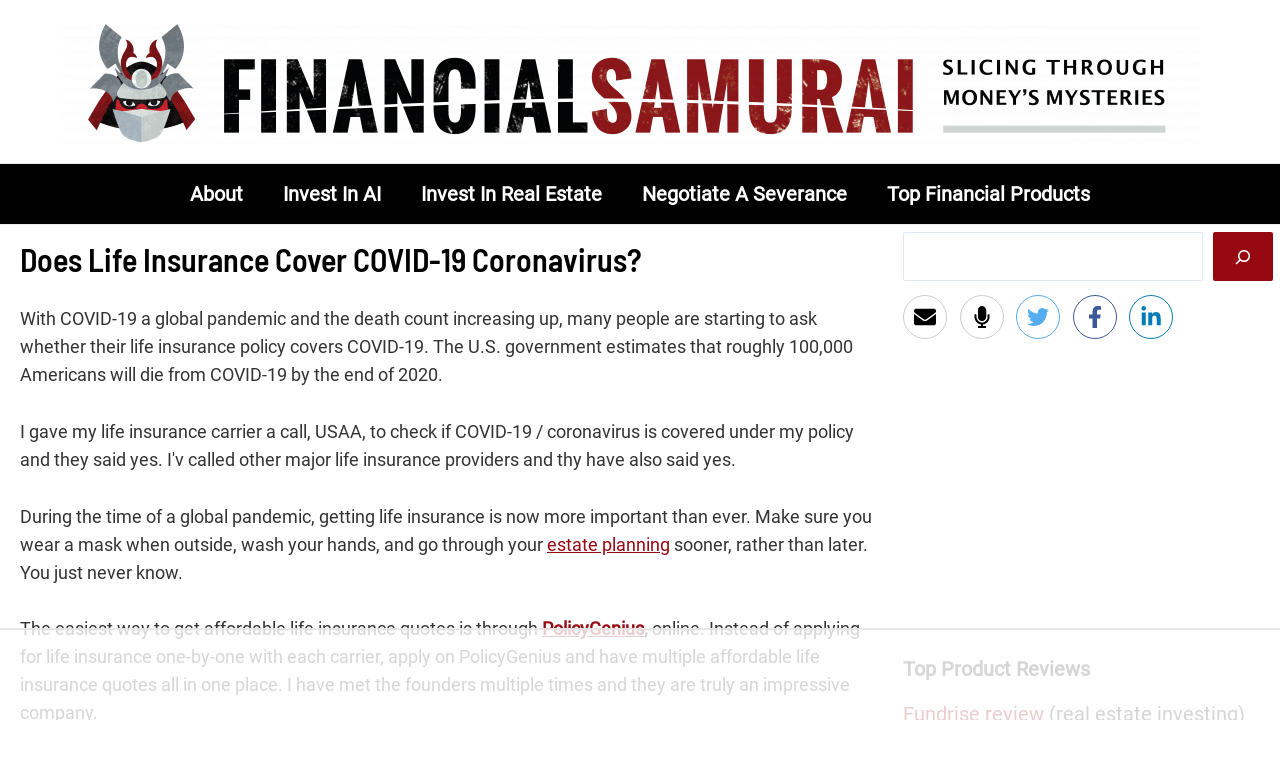

--- FILE ---
content_type: text/html
request_url: https://api.intentiq.com/profiles_engine/ProfilesEngineServlet?at=39&mi=10&dpi=936734067&pt=17&dpn=1&iiqidtype=2&iiqpcid=55fbc5c9-def6-4e2a-9065-cd3f3a00c1fb&iiqpciddate=1768940223960&pcid=57c2767d-6d1b-4125-a3b4-a133a29630a9&idtype=3&gdpr=0&japs=false&jaesc=0&jafc=0&jaensc=0&jsver=0.33&testGroup=A&source=pbjs&ABTestingConfigurationSource=group&abtg=A&vrref=https%3A%2F%2Fwww.financialsamurai.com
body_size: 54
content:
{"abPercentage":97,"adt":1,"ct":2,"isOptedOut":false,"data":{"eids":[]},"dbsaved":"false","ls":true,"cttl":86400000,"abTestUuid":"g_685e6d12-10b8-45a3-a388-fd3fc6daafed","tc":9,"sid":2112582050}

--- FILE ---
content_type: text/html; charset=utf-8
request_url: https://www.google.com/recaptcha/api2/aframe
body_size: 268
content:
<!DOCTYPE HTML><html><head><meta http-equiv="content-type" content="text/html; charset=UTF-8"></head><body><script nonce="cGlThRG0N5QUjVlqiRJVhA">/** Anti-fraud and anti-abuse applications only. See google.com/recaptcha */ try{var clients={'sodar':'https://pagead2.googlesyndication.com/pagead/sodar?'};window.addEventListener("message",function(a){try{if(a.source===window.parent){var b=JSON.parse(a.data);var c=clients[b['id']];if(c){var d=document.createElement('img');d.src=c+b['params']+'&rc='+(localStorage.getItem("rc::a")?sessionStorage.getItem("rc::b"):"");window.document.body.appendChild(d);sessionStorage.setItem("rc::e",parseInt(sessionStorage.getItem("rc::e")||0)+1);localStorage.setItem("rc::h",'1768940234571');}}}catch(b){}});window.parent.postMessage("_grecaptcha_ready", "*");}catch(b){}</script></body></html>

--- FILE ---
content_type: text/plain
request_url: https://rtb.openx.net/openrtbb/prebidjs
body_size: -230
content:
{"id":"d87e0114-35bb-4ed7-aeaf-bc8566b1d9d3","nbr":0}

--- FILE ---
content_type: text/plain
request_url: https://rtb.openx.net/openrtbb/prebidjs
body_size: -230
content:
{"id":"62791c4e-310a-4230-866e-4dcf8169b14c","nbr":0}

--- FILE ---
content_type: text/plain; charset=utf-8
request_url: https://ads.adthrive.com/http-api/cv2
body_size: 13161
content:
{"om":["00eoh6e0","00xbjwwl","0163513-1891/85264","04f5pusp","08189wfv","08298189wfv","08qi6o59","0a298vwq2wa","0a3ab2cf-0824-49b9-a078-548efbe76fa6","0av741zl","0bb78cxw","0c298picd1q","0cpicd1q","0d41d047-50f7-4226-b588-ef4422bd1427","0hly8ynw","0iyi1awv","0n2987jwr7m","0n7jwr7m","0o3ed5fh","0p298ycs8g7","0pycs8g7","0sm4lr19","0vuxlbys","0yr3r2xx","1","10011/855b136a687537d76857f15c0c86e70b","1011_302_56233468","1011_302_56233470","1011_302_56233474","1011_302_56233478","1011_302_56233481","1011_302_56233486","1011_302_56233491","1011_302_56233493","1011_302_56233497","1011_302_56233549","1011_302_56233555","1011_302_56233565","1011_302_56233570","1011_302_56233573","1011_302_56233576","1011_302_56233616","1011_302_56233618","1011_302_56233619","1011_302_56233626","1011_302_56233630","1011_302_56233674","1011_302_56273331","1011_302_56273337","1011_302_56527953","1011_302_56527959","1011_302_56528060","1011_302_56528063","1011_302_56528130","1011_302_56528142","1011_302_56590590","1011_302_56590593","1011_302_56590597","1011_302_56590742","1011_302_56590815","1011_302_56590846","1011_302_56651599","1011_302_56862324","1011_302_56862339","1011_302_56924326","1011_302_56982238","1011_302_56982296","1011_302_56982298","1011_302_56982314","1011_302_56982416","1011_302_56982418","1011_302_57035134","1011_302_57035135","1011_302_57035137","1011_302_57035188","1011_302_57035222","1011_302_57035231","1011_302_57035232","1011_302_57035234","1011_302_57035274","1011_302_57051252","1011_302_57055551","101779_7764-1036208","101779_7764-1036209","1028_8728253","10310289136970_462615155","10310289136970_462615644","10310289136970_462615833","10310289136970_462792722","10310289136970_462792724","10310289136970_462792978","10310289136970_593674671","10310289136970_594028899","10310289136970_674713065","10310289136970_674713956","10339421-5836009-0","1033_4827436","10755070","10877374","110_579199547309811353","110_583652883178231326","11142692","11556080","11560071","11648495","1185:1610326628","1185:1610326728","11896988","11928168","11930589","12003174","12010080","12010084","12010088","12169133","12219634","124682_641","124843_8","124844_21","124848_7","124853_7","12491645","12491650","12491653","12491675","12552078","12552079","13mvd7kb","1453468","14xoyqyz","1501804","15e62ecd-ed7c-4073-b097-d9dbbb01aacb","1606221","1610326628","1610326728","1610326732","1611092","16_553779915","16_553781221","16cd26c4-775c-477f-8731-522d7dbef35f","16x7UEIxQu8","17_23391179","17_23391203","17_23391224","17_23391254","17_23391296","17_23391302","17_23391317","17_24104657","17_24104687","17_24104693","17_24104696","17_24104702","17_24104705","17_24104717","17_24104726","17_24602716","17_24632110","17_24632117","17_24632123","17_24655280","17_24683311","17_24683317","17_24683321","17_24683322","17_24696310","17_24696311","17_24696313","17_24696317","17_24696319","17_24696320","17_24696323","17_24696324","17_24696328","17_24696333","17_24696334","17_24696336","17_24696344","17_24696345","17_24766939","17_24766944","17_24766946","17_24766948","17_24766950","17_24766951","17_24766953","17_24766955","17_24766959","17_24766964","17_24766970","17_24766971","17_24766981","17_24766987","17_24766988","17_24767209","17_24767210","17_24767215","17_24767217","17_24767221","17_24767222","17_24767226","17_24767229","17_24767232","17_24767234","17_24767239","17_24767241","17_24767244","17_24767245","17_24767248","17_24767255","17_24767538","17_24767553","17_24767591","17e30107-a74f-45a7-a8f3-0ea354d03ad2","1891/84813","1bcdd5a2-c57c-47cf-9cad-09ed1f6fc58b","1nswb35c","1qlxu0yx","1zjn1epv","201735646","201959669","202d4qe7","206_492063","206_501281","206_549410","2132:45327625","2132:45512457","2132:45563096","2132:45695609","2132:45999649","2132:46036511","2132:46038653","2132:46039085","2132:46039901","2149:10942700","2149:12147059","2149:12156461","2179:579199547309811353","2179:587183202622605216","2179:588366512778827143","2179:588969843258627169","2179:589289985696794383","2179:589318202881681006","2179:590157627360862445","2179:591283456202345442","2179:594033992319641821","2198b247-4582-48f6-8327-b0e9d218f9db","222tsaq1","2249:567996566","2249:581439030","2249:650628516","2249:650628575","2249:650650503","2249:650664226","2249:657213025","2249:657216801","2249:700847682","2249:757987734188","2249:764384003023","2249:770691763169","2307:00xbjwwl","2307:02fvliub","2307:0hly8ynw","2307:0llgkye7","2307:0pycs8g7","2307:1nswb35c","2307:222tsaq1","2307:28u7c6ez","2307:2gev4xcy","2307:4yevyu88","2307:61xc53ii","2307:6adqba78","2307:6mrds7pc","2307:74scwdnj","2307:794di3me","2307:7cmeqmw8","2307:7xb3th35","2307:82ztrhy9","2307:8i63s069","2307:8linfb0q","2307:8orkh93v","2307:96srbype","2307:9nex8xyd","2307:9r15vock","2307:9t6gmxuz","2307:9vtd24w4","2307:a566o9hb","2307:a7w365s6","2307:a7wye4jw","2307:b704x17p","2307:bjbhu0bk","2307:bpecuyjx","2307:c1hsjx06","2307:c3jn1bgj","2307:c7mn7oi0","2307:c88kaley","2307:cqant14y","2307:dif1fgsg","2307:dpjydwun","2307:fjp0ceax","2307:fmmrtnw7","2307:fovbyhjn","2307:fphs0z2t","2307:g749lgab","2307:gdh74n5j","2307:ge4000vb","2307:h0cw921b","2307:hseobref","2307:i1gs57kc","2307:ikek48r0","2307:io73zia8","2307:j1nt89vs","2307:jd035jgw","2307:jq895ajv","2307:jzqxffb2","2307:kecbwzbd","2307:khogx1r1","2307:m3128oiv","2307:m6ga279l","2307:mh2a3cu2","2307:min949in","2307:mit1sryf","2307:mwwkdj9h","2307:n9sgp7lz","2307:nxw2krau","2307:o8icj9qr","2307:ouycdkmq","2307:oxs5exf6","2307:p3cf8j8j","2307:pagvt0pd","2307:pefxr7k2","2307:pga7q9mr","2307:plth4l1a","2307:pnprkxyb","2307:q0nt8p8d","2307:qen3mj4l","2307:rk5pkdan","2307:rup4bwce","2307:s2ahu2ae","2307:t2546w8l","2307:tf7r75vb","2307:thto5dki","2307:tty470r7","2307:u7pifvgm","2307:uwki9k9h","2307:v4rfqxto","2307:vkqnyng8","2307:w6xlb04q","2307:wt0wmo2s","2307:x9yz5t0i","2307:xc88kxs9","2307:ykt9wh3r","2307:z68m148x","2307:znl4u1zy","2307:zvdz58bk","23786257","2409_15064_70_86112923","2409_15064_70_86128401","2409_25495_176_CR52092918","2409_25495_176_CR52092919","2409_25495_176_CR52092920","2409_25495_176_CR52092921","2409_25495_176_CR52092922","2409_25495_176_CR52092923","2409_25495_176_CR52092954","2409_25495_176_CR52092956","2409_25495_176_CR52092957","2409_25495_176_CR52092958","2409_25495_176_CR52092959","2409_25495_176_CR52150651","2409_25495_176_CR52153848","2409_25495_176_CR52153849","2409_25495_176_CR52175340","2409_25495_176_CR52178314","2409_25495_176_CR52178315","2409_25495_176_CR52178316","2409_25495_176_CR52178325","2409_25495_176_CR52186411","2409_25495_176_CR52188001","24598434","246638573","25048614","25_13mvd7kb","25_2fvr2ne7","25_4tgls8cg","25_4zai8e8t","25_52qaclee","25_53v6aquw","25_6bfbb9is","25_87z6cimm","25_8b5u826e","25_ctfvpw6w","25_dwjp56fe","25_fjzzyur4","25_hueqprai","25_kec2e1sf","25_m2n177jy","25_op9gtamy","25_oz31jrd0","25_pz8lwofu","25_sgaw7i5o","25_sgok9phv","25_ti0s3bz3","25_utberk8n","25_w3ez2pdd","25_x716iscu","25_yi6qlg3p","25_ynwg50ce","25_ztlksnbe","25_zwzjgvpw","25zkgjsh","262594","26298r0zyqh","2636_1101777_7764-1036203","2636_1101777_7764-1036207","2636_1101777_7764-1036208","2636_1101777_7764-1036209","2636_1101777_7764-1036210","2662_199916_8153731","2662_199916_8153737","2662_200562_8166422","2662_200562_8166427","2662_200562_8168520","2662_200562_8168537","2662_200562_8168539","2662_200562_8172720","2662_200562_8172724","2662_200562_8172741","2662_200562_8182931","2662_200562_8182933","2662_200562_T26329948","2662_200562_T26343991","2676:85402277","2676:85661853","2676:85661854","2676:85690706","2676:85690717","2676:85807307","2676:85807308","2676:85807320","2676:85807326","2676:85807351","2676:86083000","2676:86083186","2676:86083199","2676:86698239","2676:86698256","2676:86698258","2676:86698326","2676:86698441","2709prc8","2711_15051_12151096","2711_64_12147059","2711_64_12151096","2711_64_12156461","2711_64_12169133","2715_9888_262594","2715_9888_440735","2715_9888_501281","2715_9888_551337","2760:176_CR52153849","2760:176_CR52190519","28347552","286bn7o6","28925636","28929686","28933536","28u7c6ez","29102835","2939971","29402249","29414696","29414711","2974:8166422","2974:8166427","2974:8168473","2974:8168475","2974:8168476","2974:8168519","2974:8168537","2974:8168539","2974:8168540","2974:8168581","2974:8172731","2974:8172741","29_695879875","29_695879898","29_695879901","2_206_553797","2_206_554443","2_206_554460","2_206_554462","2f5525bb-0c86-4d05-9d1c-f44e1d36d689","2gev4xcy","2h298dl0sv1","2hdl0sv1","2kf27b35","2levso2o","2tAlke8JLD8Img5YutVv","2v4qwpp9","2vx824el","2xhvdjdp","2y8cdpp5","2yor97dj","30652570","3068beaa-4722-4e6c-93d0-6108ef5361a0","306_23391302","306_24104693","306_24683322","306_24696345","306_24766970","306_24767217","306_24767234","306_24767597","308_125203_16","308_125204_12","31qdo7ks","32j56hnc","33144395","33419345","33419362","33476571","33605623","33608653","33ce99f3-1a64-4ae1-8aef-ec35b8dabfcc","34182009","3490:CR52092918","3490:CR52092919","3490:CR52092921","3490:CR52092922","3490:CR52092923","3490:CR52175339","3490:CR52175340","3490:CR52178316","3490:CR52178325","3490:CR52212685","3490:CR52212686","3490:CR52212687","3490:CR52212688","3490:CR52223710","3490:CR52223725","3490:CR52223938","34945989","34df6cd2-e6f6-4e76-bb72-62706ed5d152","3658_104255_k28x0smd","3658_120679_T25996036","3658_136236_fphs0z2t","3658_15180_T26338217","3658_155735_plth4l1a","3658_15936_io73zia8","3658_62450_61xc53ii","3658_629625_wu5qr81l","3658_67113_8linfb0q","3658_67113_l2zwpdg7","3658_78719_p3cf8j8j","3658_78719_pga7q9mr","3658_87799_c7mn7oi0","3658_87799_jq895ajv","3658_87799_t2546w8l","3702_139777_24765466","3702_139777_24765468","3702_139777_24765471","3702_139777_24765476","3702_139777_24765477","3702_139777_24765483","3702_139777_24765484","3702_139777_24765530","3702_139777_24765531","3702_139777_24765548","375227988","381513943572","39303318","39350186","39364467","3LMBEkP-wis","3b3bf45d-84c0-4f64-ba8c-a22d5c03cfd6","3g298zxu80d","3gmymj0g","3i298rzr1uu","3irzr1uu","3ql09rl9","3ws6ppdq","40854655","408698505","409_189409","409_216326","409_216366","409_216384","409_216386","409_216396","409_216397","409_216406","409_216408","409_216416","409_216506","409_216507","409_220154","409_220173","409_223589","409_223597","409_223599","409_225977","409_225978","409_225980","409_225982","409_225983","409_225987","409_225988","409_225990","409_225992","409_226312","409_226322","409_226326","409_226332","409_226334","409_226336","409_226341","409_226342","409_226347","409_226352","409_226356","409_226361","409_226362","409_226370","409_227223","409_227224","409_227226","409_227235","409_227239","409_227240","409_228115","409_228117","409_228346","409_228349","409_228351","409_228354","409_228356","409_228362","409_228363","409_228370","409_228371","409_228373","409_228378","409_228381","409_228385","409_230727","42071794","42otcpb9","43163352","43163361","43163373","43919974","43919976","43919984","43919985","43919986","43a54962-8dac-43bd-b6c4-ea8e967bd5ac","43ij8vfd","43jaxpr7","43wj9l5n","44023623","440735","44629254","45695609","45871980","45889829","458901553568","46036624","46039897","46039935","46039943","461992080","47192068","47411127","4771_67437_1610326628","481703827","485027845327","48574716","48579735","48586808","48594493","48623331","48700636","48739100","48739106","48877306","48968087","49039749","49123013","4941614","4941618","4947806","4972640","49869013","49869015","49869046","4aqwokyz","4b80jog8","4dzk5e51","4fk9nxse","4pykxt9i","4qks9viz","4qxmmgd2","4sgewasf","4tf43ao0","4tgls8cg","4yevyu88","4zai8e8t","501281","50479792","51334788","51372397","51372434","514819301","52136743","52137182","521_425_203499","521_425_203500","521_425_203501","521_425_203502","521_425_203504","521_425_203505","521_425_203506","521_425_203507","521_425_203508","521_425_203509","521_425_203511","521_425_203512","521_425_203513","521_425_203514","521_425_203515","521_425_203516","521_425_203517","521_425_203518","521_425_203519","521_425_203523","521_425_203524","521_425_203525","521_425_203526","521_425_203529","521_425_203532","521_425_203534","521_425_203535","521_425_203536","521_425_203537","521_425_203538","521_425_203539","521_425_203540","521_425_203541","521_425_203542","521_425_203543","521_425_203544","521_425_203546","521_425_203608","521_425_203609","521_425_203611","521_425_203613","521_425_203614","521_425_203615","521_425_203616","521_425_203617","521_425_203618","521_425_203619","521_425_203620","521_425_203621","521_425_203623","521_425_203624","521_425_203626","521_425_203627","521_425_203629","521_425_203631","521_425_203632","521_425_203633","521_425_203634","521_425_203635","521_425_203636","521_425_203641","521_425_203644","521_425_203645","521_425_203650","521_425_203655","521_425_203656","521_425_203657","521_425_203659","521_425_203660","521_425_203662","521_425_203663","521_425_203665","521_425_203668","521_425_203669","521_425_203671","521_425_203674","521_425_203675","521_425_203676","521_425_203677","521_425_203678","521_425_203680","521_425_203681","521_425_203683","521_425_203687","521_425_203689","521_425_203691","521_425_203692","521_425_203693","521_425_203695","521_425_203696","521_425_203698","521_425_203699","521_425_203700","521_425_203701","521_425_203702","521_425_203703","521_425_203705","521_425_203706","521_425_203708","521_425_203709","521_425_203710","521_425_203711","521_425_203712","521_425_203714","521_425_203715","521_425_203716","521_425_203722","521_425_203724","521_425_203725","521_425_203726","521_425_203727","521_425_203728","521_425_203729","521_425_203730","521_425_203731","521_425_203732","521_425_203733","521_425_203735","521_425_203736","521_425_203738","521_425_203739","521_425_203740","521_425_203741","521_425_203742","521_425_203743","521_425_203744","521_425_203745","521_425_203747","521_425_203748","521_425_203750","521_425_203863","521_425_203864","521_425_203866","521_425_203867","521_425_203868","521_425_203870","521_425_203871","521_425_203872","521_425_203874","521_425_203877","521_425_203878","521_425_203879","521_425_203880","521_425_203882","521_425_203884","521_425_203885","521_425_203887","521_425_203889","521_425_203890","521_425_203892","521_425_203893","521_425_203894","521_425_203896","521_425_203897","521_425_203898","521_425_203900","521_425_203901","521_425_203905","521_425_203907","521_425_203908","521_425_203909","521_425_203911","521_425_203912","521_425_203913","521_425_203915","521_425_203916","521_425_203917","521_425_203918","521_425_203920","521_425_203921","521_425_203924","521_425_203926","521_425_203928","521_425_203929","521_425_203930","521_425_203932","521_425_203933","521_425_203934","521_425_203936","521_425_203938","521_425_203939","521_425_203940","521_425_203943","521_425_203945","521_425_203946","521_425_203947","521_425_203948","521_425_203951","521_425_203952","521_425_203956","521_425_203957","521_425_203958","521_425_203959","521_425_203961","521_425_203963","521_425_203965","521_425_203967","521_425_203969","521_425_203970","521_425_203972","521_425_203973","521_425_203975","521_425_203976","521_425_203977","521_425_203978","521_425_203981","521_425_203982","522567","526487395","52787751","5316_139700_09c5e2a6-47a5-417d-bb3b-2b2fb7fccd1e","5316_139700_1675b5c3-9cf4-4e21-bb81-41e0f19608c2","5316_139700_16d52f38-95b7-429d-a887-fab1209423bb","5316_139700_2cfb0525-ad28-49f7-911f-7b2a312c03dc","5316_139700_4d1cd346-a76c-4afb-b622-5399a9f93e76","5316_139700_5101955d-c12a-4555-89c2-be2d86835007","5316_139700_685f4df0-bcec-4811-8d09-c71b4dff2f32","5316_139700_6aefc6d3-264a-439b-b013-75aa5c48e883","5316_139700_6c959581-703e-4900-a4be-657acf4c3182","5316_139700_709d6e02-fb43-40a3-8dee-a3bf34a71e58","5316_139700_70a96d16-dcff-4424-8552-7b604766cb80","5316_139700_72add4e5-77ac-450e-a737-601ca216e99a","5316_139700_76cc1210-8fb0-4395-b272-aa369e25ed01","5316_139700_7ffcb809-64ae-49c7-8224-e96d7c029938","5316_139700_86ba33fe-6ccb-43c3-a706-7d59181d021c","5316_139700_87802704-bd5f-4076-a40b-71f359b6d7bf","5316_139700_892539b2-17b7-4110-9ce7-200203402aac","5316_139700_90aab27a-4370-4a9f-a14a-99d421f43bcf","5316_139700_af6bd248-efcd-483e-b6e6-148c4b7b9c8a","5316_139700_b801ca60-9d5a-4262-8563-b7f8aef0484d","5316_139700_bd0b86af-29f5-418b-9bb4-3aa99ec783bd","5316_139700_cbda64c5-11d0-46f9-8941-2ca24d2911d8","5316_139700_d2b31186-c58d-41dc-86a4-530f053c04b0","5316_139700_e3299175-652d-4539-b65f-7e468b378aea","5316_139700_e57da5d6-bc41-40d9-9688-87a11ae6ec85","5316_139700_ed348a34-02ad-403e-b9e0-10d36c592a09","5316_139700_f25505d6-4485-417c-9d44-52bb05004df5","5316_139700_f3c12291-f8d3-4d25-943d-01e8c782c5d7","5316_139700_fa236cca-ca9a-4bf2-9378-bb88660c2c0e","5316_139700_fd97502e-2b85-4f6c-8c91-717ddf767abc","5316_139700_ff6b1956-4107-4a11-8571-b9f334130ae3","53298db10ch","53osz248","53v6aquw","542854698","54640037","549410","5510:1nswb35c","5510:c88kaley","5510:cymho2zs","5510:kecbwzbd","5510:mznp7ktv","5510:ouycdkmq","5510:quk7w53j","5510:znl4u1zy","55116643","55167461","552726067","553458","553781221","553781814","553782314","554459","554465","554470","5563_66529_OADD2.10239395032611_1MW8PI9WDY5JEJ7HC","5563_66529_OADD2.1316115555006019_1AQHLLNGQBND5SG","5563_66529_OADD2.1321613113157480_196C3TS9WU9ZLLC","5563_66529_OADD2.7284328140867_1QMTXCF8RUAKUSV9ZP","5563_66529_OADD2.7353040902703_13KLDS4Y16XT0RE5IS","5563_66529_OADD2.7353040902704_12VHHVEFFXH8OJ4LUR","5563_66529_OADD2.7353040903008_12R0JVJY7L8LZ42RWN","5563_66529_OADD2.7353043681733_1CTKQ7RI7E0NJH0GJ0","5563_66529_OADD2.7353135343210_1Q4LXSN5SX8NZNBFZM","5563_66529_OADD2.7353135343668_1BTJB8XRQ1WD0S0520","5563_66529_OADD2.7353135343868_1E1TPI30KD80KE1BFE","5563_66529_OADD2.7353140498605_1QN29R6NFKVYSO2CBH","5563_66529_OAIP.104c050e6928e9b8c130fc4a2b7ed0ac","5563_66529_OAIP.2bcbe0ac676aedfd4796eb1c1b23f62f","5563_66529_OAIP.2f397ca648cbe74b55f00f5c58cad88f","5563_66529_OAIP.4d6d464aff0c47f3610f6841bcebd7f0","5563_66529_OAIP.7139dd6524c85e94ad15863e778f376a","55726028","557_409_216366","557_409_216396","557_409_220139","557_409_220149","557_409_220159","557_409_220169","557_409_220336","557_409_220338","557_409_220343","557_409_220344","557_409_220354","557_409_220358","557_409_220364","557_409_220366","557_409_223589","557_409_223599","557_409_225988","557_409_225990","557_409_225992","557_409_226312","557_409_226341","557_409_226356","557_409_228054","557_409_228055","557_409_228065","557_409_228079","557_409_228105","557_409_228115","557_409_228348","557_409_228349","557_409_228351","557_409_228354","557_409_228363","557_409_228370","557_409_230731","557_409_235268","558_93_4aqwokyz","558_93_4sgewasf","558_93_61xc53ii","558_93_8b5u826e","558_93_bnef280p","558_93_e0h7s0q1","558_93_lu0m1szw","558_93_m2n177jy","558_93_pz8lwofu","558_93_t34l2d9w","558_93_u7pifvgm","55965333","560_74_18236268","560_74_18236270","560_74_18236273","560_74_18236330","560_74_18268055","560_74_18268058","560_74_18268080","560_74_18298350","5626536529","56341213","5636:12023788","56635906","56635908","56635945","56635951","56635955","5670:8172728","56740583","567_269_2:3528:19843:32507","5726507783","5726594343","576777115309199355","58116767","583652883178231326","587183202622605216","588366512778827143","591283456202345442","593674671","59664236","59664270","59664278","59665059","59780461","59816685","59818357","59873208","59873214","59873222","59873223","59873224","59873227","59873228","59873230","59873231","5989_1799740_703653677","5989_1799740_704067611","5989_1799740_704085924","5989_84349_553781220","5auirdnp","5hybz1bb","5ia3jbdy","5l03u8j0","5lmfj05a","5mh8a4a2","5ubl7njm","600618969","60146355","6026500985","6026507537","6026575875","60398509","60485583","60618611","60638194","609577512","60f5a06w","61085224","61102880","61174500","61210708","61210719","61213159","6126589193","61298xc53ii","61456734","61524915","618576351","618653722","61881631","618876699","618980679","61900466","619089559","61916211","61916223","61916225","61916227","61916229","61932920","61932925","61932933","61932957","61949616","61ow0qf3","61xc53ii","62019681","62187798","6226505231","6226505239","6226508011","6226515917","6226522291","6226530649","6226534283","6226534289","6226534291","62298xhcfc5","62494936","6250_66552_1112487743","6250_66552_1112688573","6250_66552_1124297524","6250_66552_1124897094","6250_66552_1126497634","6250_66552_663113723","6250_66552_T26310990","6250_66552_T26312015","62693387","627225143","627227759","627290883","627301267","627309156","627309159","627506494","628015148","628086965","628153053","628222860","628223277","628360579","628360582","628444259","628444262","628444349","628444433","628444439","628456307","628456310","628456313","628456379","628456382","628622163","628622166","628622169","628622172","628622178","628622241","628622244","628622247","628622250","628683371","628687043","628687157","628687460","628687463","628803013","628841673","629007394","629009180","629167998","629168001","629168010","629168565","629171196","629171202","629350437","62946736","62946748","62977989","62978299","62978305","62980383","62981075","629817930","62981822","62987257","62987258","62xhcfc5","630137823","630928655","631663bf-ac29-4c56-93f8-b96d7a7b2e15","6365_61796_685193681490","6365_61796_735924700487","6365_61796_742174851279","6365_61796_784844652399","6365_61796_784880263591","6365_61796_784880274628","6365_61796_784880275336","6365_61796_784880275657","6365_61796_785326944429","6365_61796_785326944621","6365_61796_785326944648","6365_61796_785451798380","6365_61796_785452881104","6365_61796_788601787114","6365_61796_789207856994","6365_61796_790184873191","6365_61796_790184873197","6365_61796_790184873203","6365_61796_790703534108","6365_61796_792822200133","6365_61796_793303452475","6365_61796_793303452619","6365_61796_793381057673","6365_61796_793381057802","6365_61796_793381058765","6365_61796_793381067213","636910768489","63barbg1","63gwykf6","641051362","648104664","651637446","651637459","651637461","651637462","652348590","652348592","6547_67916_6YZZnNn0gn28KWzA0mQc","6547_67916_DwbKTIzLB0YRE7Co216H","6547_67916_JG9KsCmABt1VCudxaL8J","6547_67916_UdPluLEY0XBF6rtIfWFc","6547_67916_XGj1nu61RFSpCal54UY7","6547_67916_eSxRjGGMO43VLxeGUvYw","6547_67916_jy0mJlchYxYupuLh9VOJ","6547_67916_ojlFpxYOFH990Je8saFY","6547_67916_r00LTmDUfT9oTEkZoKbz","659216891404","659713728691","66_80vtnynboo0kw9einufg","66_l9p04jlsh0layhwexfkk","670_9916_462095643","670_9916_462615644","670_9916_514411517","670_9916_593674671","670_9916_674713065","673375558002","675573386","67swazxr","680574929","680597458938","684029108","688070999","688078501","690_99485_1610326628","690_99485_1610326728","693494591","694099967","695233031","695879867","695879872","695879875","695879889","695879895","695879901","695879922","695879924","696559572","697189859","697189863","697189865","697189873","697189874","697189882","697189885","697189892","697189897","697189901","697189924","697189925","697189927","697189930","697189949","697189950","697189959","697189960","697189963","697189965","697189968","697189974","697189989","697189993","697189994","697189999","697190001","697190007","697190009","697190012","697190014","697190037","697190041","697190050","697190055","697190072","697190094","697199588","697199614","697525780","697525781","697525786","697525793","697525795","697525805","697525808","697525824","697525832","697876985","697876986","697876988","697876994","697876997","697876998","697876999","697877001","697893362","697893573","697893617","698474845","698637276","698637285","699204718","699204721","699467623","699812857","6adqba78","6b8inw6p","6bfbb9is","6hye09n0","6l96h853","6mrds7pc","6n1cwui3","6qy0hs97","6rbncy53","6u4glzf8","6vk2t4x3","6z26stpw","6zt4aowl","700109379","700109383","700109389","701148304","702423494","702675162","702675170","702759355","702759574","703940647","703999775","704890663","705271545","705639509","705966208","706320056","70_83443883","70_83443885","70_84578122","70_86470613","70_86470623","711134899424","713541940972","720298617101","720334072232","720334099872","722434589030","724272994705","72dac945-7e15-4e43-b640-857d695183c7","730459621826","733117785553","734080925989","7354_111700_86509222","7354_111700_86509226","7354_115176_72004124","7354_138543_83447160","7354_138543_85445175","7354_138543_85807343","7354_138543_85808988","7354_138543_86470635","7414_121891_5794343","7414_121891_6205239","74243_74_18268080","7488qws5","748sjj5n","74_18268058","74_18268059","74_18298345","74_18298350","74c03be7-8e5f-437f-b352-51ea20771b26","74scwdnj","75g1ftyb","764223791183","7764-1036203","7764-1036204","7764-1036205","7764-1036206","7764-1036207","7764-1036208","7764-1036209","7764-1036210","7764-1036211","777136657874","78827816","789207856994","790184873197","790184873203","790703534096","790703534105","790703534108","79096176","794di3me","7969_149355_45543635","7969_149355_45695609","7969_149355_45901335","7969_149355_45999649","7969_149355_45999652","7969_149355_46036624","7969_149355_46036736","7969_149355_46039901","7a0tg1yi","7acf460b-cabb-4701-8c01-812f3b40d869","7cmeqmw8","7d6f9a64-bb95-40c7-abca-0f223e95eb1f","7fc6xgyo","7n298vw7gw6","7nnanojy","7nwknfw7","7sf7w6kh","7vlmjnq0","7vplnmf7","7xb3th35","80070365","80070373","80070376","80070391","8063989","8064016","8064018","80ec5mhd","8152859","8152878","8152879","8153722","8154360","8154361","8154364","8154365","8154367","8166427","8168539","8172728","8172731","8172732","8172734","8172738","8172741","8182964","82133854","82133859","82286818","82_7764-1036207","82_7764-1036208","82_7764-1036209","82_7764-1036210","82ubdyhk","82ztrhy9","8341_230731_579199547309811353","8341_230731_579593739337040696","8341_230731_587183202622605216","8341_230731_588463996220411211","8341_230731_588837179414603875","8341_230731_588969843258627169","8341_230731_589318202881681006","8341_230731_590157627360862445","8341_230731_594033992319641821","83443804","83443854","83443869","83443874","83443879","83443883","83443885","83443889","83447652","8409792","84578111","84578122","84578143","84578144","85444958","85444959","85444966","85472801","85480678","85661854","85943196","85954450","86128401","86470621","86470625","86470664","86509222","86509224","86509229","86509230","86698441","86884703","8968064","8b5u826e","8h0jrkwl","8h2982gdw0u","8i63s069","8linfb0q","8orkh93v","8r5x1f61","8y298tbkou1","8z3l4rh4","8zkh523l","9057/0328842c8f1d017570ede5c97267f40d","9057/0da634e56b4dee1eb149a27fcef83898","9057/211d1f0fa71d1a58cabee51f2180e38f","90_12219552","90_12552070","90_12552096","90_12850756","91e7d8dd-2f08-4004-8c46-f7cf844156e7","92_5504:203729","92qnnm8i","94uuso8o","9574024","9598343","9599219","96srbype","97298fzsz2a","9925w9vu","9e2981x2zdt","9krcxphu","9l06fx6u","9nex8xyd","9r15vock","9rqgwgyb","9rvsrrn1","9t6gmxuz","9vykgux1","9wmwe528","9y91aee3","FC8Gv9lZIb0","J0oHAwAc5lQ","YM34v0D1p1g","YlnVIl2d84o","_d0w_WH8tQE","a0637yz2","a0oxacu8","a1vt6lsg","a2f15quh","a566o9hb","a7298w365s6","a7w365s6","a7wye4jw","a84c3057-2ce2-489f-8dcf-25343297a737","aa9f74f0-68c6-47aa-b320-a177deb40c98","ab4c81dc-01d8-4058-8fa4-92579b58e828","ah298z01wu4","ajnkkyp6","amly29q7","ar298bzoqff","ascierwp","axw5pt53","b197af01-a32f-4751-801f-38a97c3a3f28","b41rck4a","b54c67a6-da27-4738-b2a5-7bd87d8a69df","b5e77p2y","b90cwbcd","ba590de6-42b6-4273-a7e7-2285313df027","bd5xg6f6","be4hm1i2","be5e009e-a194-4fb7-96c3-17707497cec8","bf0143fc-c210-4484-831f-349d6a6a3616","bfe979e3-bd61-4960-a070-b68d8a0a4050","bhcgvwxj","bmvwlypm","bn278v80","bnef280p","bpecuyjx","bpwmigtk","bvhq38fl","bw5u85ie","bwwbm3ch","c-Mh5kLIzow","c1dt8zmk","c1hsjx06","c22985uv8cd","c25t9p0u","c25uv8cd","c2d7ypnt","c3298dhicuk","c3dhicuk","c3jn1bgj","c7298i6r1q4","c7298mn7oi0","c75hp4ji","c7mn7oi0","c7z0h277","c88kaley","cd29840m5wq","cd40m5wq","cfc1d0f4-a802-477a-beb4-412e8d0683e4","cg2987xzuir","cg7xzuir","ciyj7thc","cqant14y","cr-1fghe68cubxe","cr-1oplzoysu9vd","cr-1oplzoysuatj","cr-1oplzoysubwe","cr-1oplzoysubxe","cr-3f8qyes3u9vd","cr-3f8qyes3ubxe","cr-3kc0l701uatj","cr-5dqze5bjubwe","cr-6ovjht2eu9vd","cr-6ovjht2euatj","cr-6ovjht2eubwe","cr-6ovjht2eubxe","cr-7taxqeynuatj","cr-8ku72n5v39rgv2","cr-97pzzgzrubqk","cr-98qy2h5qubqk","cr-98qyxd8vubqk","cr-98ru5i5rubxf","cr-98ru5j2tu8rm","cr-98txxk5pu8rm","cr-98txxk5pubxf","cr-98uyyd6pu8rm","cr-98uyyd8tu8rm","cr-9hxzbqc08jrgv2","cr-Bitc7n_p9iw__vat__49i_k_6v6_h_jce2vj5h_I4lo9gokm","cr-Bitc7n_p9iw__vat__49i_k_6v6_h_jce2vj5h_PxWzTvgmq","cr-Bitc7n_p9iw__vat__49i_k_6v6_h_jce2vj5h_buspHgokm","cr-Bitc7n_p9iw__vat__49i_k_6v6_h_jce2vj5h_zKxG6djrj","cr-Bitc7n_p9iw__vat__49i_k_6v6_h_jce2vm6d_CrwGxdjrj","cr-a9s2xe6yubwj","cr-a9s2xe8tubwj","cr-a9s2xf1tubwj","cr-a9s2xf8vubwj","cr-a9s2xfzsubwj","cr-a9s2xg0wubwj","cr-a9s2xgzrubwj","cr-aaqt0j2subwj","cr-aaqt0j4wubwj","cr-aaqt0j5vubwj","cr-aaqt0j8subwj","cr-aaqt0k1pubwj","cr-aav1zf7tubwj","cr-aav1zg0qubwj","cr-aav1zg0wubwj","cr-aav1zg1rubwj","cr-aav22g0wubwj","cr-aav22g1xubwj","cr-aav22g2tubwj","cr-aav22g2wubwj","cr-aav22g2xubwj","cr-aavwye0pubwj","cr-aavwye0wubwj","cr-aavwye1uubwj","cr-aawz1h7subwj","cr-aawz2m3vubwj","cr-aawz2m4vubwj","cr-aawz2m4yubwj","cr-aawz2m6qubwj","cr-aawz2m7tubwj","cr-aawz2m7uubwj","cr-aawz3f0wubwj","cr-aawz3f1rubwj","cr-aawz3f1yubwj","cr-aawz3f2tubwj","cr-aawz3f2yubwj","cr-aawz3f3qubwj","cr-aawz3f3rubwj","cr-aawz3f3uubwj","cr-aawz3f3xubwj","cr-aawz3f4wubwj","cr-aawz3i2xubwj","cr-aawz3i3yubwj","cr-c5zb4r7iuatj","cr-ccrzxi5tx7tmu","cr-cz5eolb5ubxe","cr-dfsz3h5wu7uiu","cr-dfsz3h5wu7vjv","cr-e7uuzj2qx9v","cr-edt0xg8uz7tmu","cr-eevz5d0ty7tmu","cr-eh447mhhuatj","cr-f003i9p2ubwe","cr-f003i9p2ubxe","cr-g7wv3f7qvft","cr-gaqt1_k4quarey3qntt","cr-gaqt1_k4quareyzqntt","cr-ghun4f53u9vd","cr-ghun4f53uatj","cr-ghun4f53ubwe","cr-hrtwp4wguatj","cr-ht3q4ax2ubwe","cr-hxf9stx0u9vd","cr-j608wonbubwe","cr-kdbg31hpubwe","cr-kdbg31hpubxe","cr-kz4ol95lu9vd","cr-kz4ol95lubwe","cr-nv6lwc1iubxe","cr-q3dve64eu9vd","cr-r5fqbsaru9vd","cr-rwx21niku9vd","cr-rwx21nikuatj","cr-rwx21nikubwe","cr-rwx21nikubxe","cr-sk1vaer4u9vd","cr-sk1vaer4ubwe","cr-u8cu3kinu9vd","cr-u8cu3kinuatj","cr-w5suf4cpubwe","cr-wm8psj6gu9vd","cr-wm8psj6gubwe","cr-wvy9pnlnubxe","cr-xu1ullzyubwe","cv2huqwc","cymho2zs","czt3qxxp","d86d1de0-6859-4311-a57d-5b411d62b067","d8ijy7f2","dc9iz3n6","dg2WmFvzosE","dif1fgsg","djstahv8","dlhzctga","dpjydwun","dsugp5th","dttupnse","dwjp56fe","dzn3z50z","e0c9wt9k","e2c76his","e4ffba57-11a7-47ae-bdfb-3355e97b0926","e4zt08h4","ea14efc9-5767-4b4f-a883-66aa8f1ebed1","ea622a3f-f5f5-4eac-8a3d-7bb7066bc7f1","eb9vjo1r","ed226c88-1a4d-42f4-a592-b8dfa4c56806","ed2985kozku","ed5kozku","eiqtrsdn","ekocpzhh","extremereach_creative_76559239","f1ded244-3ffe-4ebf-9d4e-ef2fab3feab3","f3298craufm","f3craufm","f46gq7cs","f9298zmsi7x","f969e7a6-97de-4b18-9b6e-82d34cb7647e","fa48ef63-401c-4486-82e6-ca91812a8866","fcn2zae1","fdujxvyb","fjp0ceax","fjzzyur4","fmbxvfw0","fmmrtnw7","fo44dzby","fovbyhjn","fp298hs0z2t","fphs0z2t","ftguiytk","fw298po5wab","fwpo5wab","fy298bdgtuw","g2ozgyf2","g49ju19u","g4kw4fir","g4m2hasl","g529811rwow","g6418f73","g749lgab","g9z79oc7","ge4000vb","gh8va2dg","gis95x88","gnm8sidp","gpx7xks2","h0cw921b","h0zwvskc","h352av0k","h4d8w3i0","h829828fwf4","hd9823n8","heyp82hb","hf9ak5dg","hf9btnbz","hgrz3ggo","ho2988u3j47","hpybs82n","hqz7anxg","hu2988cf63l","hu8cf63l","hueqprai","hxxrc6st","hzqgol41","i1gs57kc","i2aglcoy","i729876wjt4","i776wjt4","i7sov9ry","i8q65k6g","i9b8es34","i9txo8w5","ikek48r0","io29873zia8","it298aqmlds","iw3id10l","izj71zey","j1nt89vs","j39smngx","j4r0agpc","j5j8jiab","j5l7lkp9","j728o85b","ja2981u9hy9","jci9uj40","jd035jgw","jonxsolf","jox7do5h","jq298895ajv","jq895ajv","jr169syq","jxrvgonh","jzqxffb2","k28x0smd","k3mnim0y","k6mxdk4o","k6n08fc0","k83t7fjn","kecbwzbd","kk5768bd","ksrdc5dk","kv2blzf2","kwb8iur1","kxcowe3b","ky0y4b7y","kz8629zd","l04ojb5z","l2j3rq3s","l2zwpdg7","l4fh84wa","lb6lf96v","lc298408s2k","lc408s2k","ldnbhfjl","lj298ai1zni","ljai1zni","ll8m2pwk","lm298khu9q3","lmkhu9q3","lnmgz2zg","lqik9cb3","ls74a5wb","ltgwjglo","lu0m1szw","lui7w03k","lxf6ue2i","m1gs48fk","m2n177jy","m3128oiv","m34utsc8","m4298xt6ckm","m4xt6ckm","m6ga279l","m9sef69t","m9tz4e6u","mf2989hp67j","mf9hp67j","mge0qgfb","min949in","mit1sryf","mk19vci9","mmczbw1f","mmr74uc4","msspibow","mv298tp3dnv","mvs8bhbb","mvtp3dnv","mwwkdj9h","mznp7ktv","n1298nubick","n1nubick","n3egwnq7","n4d83jjm","n9sgp7lz","nativetouch-32507","nin85bbg","np9yfx64","nrs1hc5n","nv0uqrqm","nww7g1ha","o1jh90l5","o5xj653n","o705c5j6","oc298zmkbuu","ocnesxs5","oe31iwxh","ofoon6ir","okem47bb","op3f6pcp","op9gtamy","ot91zbhz","ouycdkmq","oveppo2h","ox6po8bg","oxs5exf6","oy3b9yzx","oz31jrd0","oz3ry6sr","ozdii3rw","p3cf8j8j","p9jaajrc","pagvt0pd","pi2986u4hm4","pi6u4hm4","piwneqqj","pl298th4l1a","plth4l1a","pnprkxyb","poc1p809","poolh6t5","ppn03peq","pr3rk44v","prq4f8da","pug4sba4","pv298u20l8t","pvu20l8t","pz8lwofu","q0nt8p8d","q9I-eRux9vU","q9plh3qd","qM1pWMu_Q2s","qaoxvuy4","qen3mj4l","qffuo3l3","qhj5cnew","qj298rjt3pn","qjfdr99f","qjinld2m","qjrjt3pn","qp9gc5fs","qqj2iqh7","qqvgscdx","qts6c5p3","quk7w53j","qvlojyqt","qx298yinqse","r3298co354x","r35763xz","r3co354x","r542112xkby66","r8298esj0oh","rcfcy8ae","rk2985pkdan","rk5pkdan","rqqpcfh9","rrlikvt1","rup4bwce","rxj4b6nw","ryln4v1q","s2ahu2ae","s4298s41bit","s42om3j4","s4s41bit","s9kmbxbp","scpvMntwtuw","sd29844zwsa","sgaw7i5o","sqmqxvaf","sr32zoh8","st298jmll2q","t2298dlmwva","t2546w8l","t2dlmwva","t34l2d9w","t393g7ye","t52988zjs8i","t58zjs8i","t5kb9pme","t62989sf2tp","t6b3otvc","t79r9pdb","t7jqyl3m","t83vr4jn","ta3n09df","teg4hf1e","thto5dki","ti0s3bz3","tp444w6e","tqejxuf9","tsf8xzNEHyI","tt298y470r7","tvhhxsdx","ty298a88pf0","u3oyi6bb","u6298m6v3bh","u6m6v3bh","u7pifvgm","u863nap5","uc4zu049","uda4zi8x","uhebin5g","ul29800di1p","ul298u6uool","utberk8n","uthwjnbu","uwki9k9h","v1oc480x","v224plyd","v229824plyd","v2iumrdh","v4rfqxto","v5w56b83","v6298jdn8gd","v6bwhf26","v6qt489s","v7298zckht2","vc298akhdfq","vcM8rpv0JNE","ven7pu1c","vettgmlh","vfvpfnp8","vkqnyng8","vu8587rh","w15c67ad","w3ez2pdd","w5et7cv9","w6eb7c37","w82ynfkl","w9lu3v5o","wFBPTWkXhX8","wa298ryafvp","waryafvp","wk7ju0s9","wk8exctl","wn2a3vit","wq5j4s9t","wt0wmo2s","wt2980wmo2s","wu5qr81l","wvye2xa9","wzzwxxwa","x0298lqqmvd","x22981s451d","x3nl5llg","x420t9me","x4jo7a5v","x716iscu","x9yz5t0i","xdaezn6y","xe7etvhg","xgjdt26g","xgzzblzl","xm17wwex","xm7xmowz","xtxa8s2d","xz9ajlkq","y2298b8ch3z","y82lzzu6","ya4kstni","ybgpfta6","yi6qlg3p","yl9likui","yy10h45c","z68m148x","z9yv3kpl","zaiy3lqy","zfexqyi5","zi298bvsmsx","zibvsmsx","ziox91q0","znl4u1zy","zpm9ltrh","zq29891ppcm","zs4we7u0","ztlksnbe","zvdz58bk","zwzjgvpw","zxl8as7s","7979132","7979135"],"pmp":[],"adomains":["1md.org","a4g.com","about.bugmd.com","acelauncher.com","adameve.com","adelion.com","adp3.net","advenuedsp.com","aibidauction.com","aibidsrv.com","akusoli.com","allofmpls.org","arkeero.net","ato.mx","avazutracking.net","avid-ad-server.com","avid-adserver.com","avidadserver.com","aztracking.net","bc-sys.com","bcc-ads.com","bidderrtb.com","bidscube.com","bizzclick.com","bkserving.com","bksn.se","brightmountainads.com","bucksense.io","bugmd.com","ca.iqos.com","capitaloneshopping.com","cdn.dsptr.com","clarifion.com","clean.peebuster.com","cotosen.com","cs.money","cwkuki.com","dallasnews.com","dcntr-ads.com","decenterads.com","derila-ergo.com","dhgate.com","dhs.gov","digitaladsystems.com","displate.com","doyour.bid","dspbox.io","envisionx.co","ezmob.com","fla-keys.com","fmlabsonline.com","g123.jp","g2trk.com","gadgetslaboratory.com","gadmobe.com","getbugmd.com","goodtoknowthis.com","gov.il","grosvenorcasinos.com","guard.io","hero-wars.com","holts.com","howto5.io","http://bookstofilm.com/","http://countingmypennies.com/","http://fabpop.net/","http://folkaly.com/","http://gameswaka.com/","http://gowdr.com/","http://gratefulfinance.com/","http://outliermodel.com/","http://profitor.com/","http://tenfactorialrocks.com/","http://vovviral.com/","https://instantbuzz.net/","https://www.royalcaribbean.com/","ice.gov","imprdom.com","justanswer.com","liverrenew.com","longhornsnuff.com","lovehoney.com","lowerjointpain.com","lymphsystemsupport.com","meccabingo.com","media-servers.net","medimops.de","miniretornaveis.com","mobuppsrtb.com","motionspots.com","mygrizzly.com","myiq.com","myrocky.ca","national-lottery.co.uk","nbliver360.com","ndc.ajillionmax.com","nibblr-ai.com","niutux.com","nordicspirit.co.uk","notify.nuviad.com","notify.oxonux.com","own-imp.vrtzads.com","paperela.com","paradisestays.site","parasiterelief.com","peta.org","pfm.ninja","photoshelter.com","pixel.metanetwork.mobi","pixel.valo.ai","plannedparenthood.org","plf1.net","plt7.com","pltfrm.click","printwithwave.co","privacymodeweb.com","rangeusa.com","readywind.com","reklambids.com","ri.psdwc.com","royalcaribbean.com","royalcaribbean.com.au","rtb-adeclipse.io","rtb-direct.com","rtb.adx1.com","rtb.kds.media","rtb.reklambid.com","rtb.reklamdsp.com","rtb.rklmstr.com","rtbadtrading.com","rtbsbengine.com","rtbtradein.com","saba.com.mx","safevirus.info","securevid.co","seedtag.com","servedby.revive-adserver.net","shift.com","simple.life","smrt-view.com","swissklip.com","taboola.com","tel-aviv.gov.il","temu.com","theoceanac.com","track-bid.com","trackingintegral.com","trading-rtbg.com","trkbid.com","truthfinder.com","unoadsrv.com","usconcealedcarry.com","uuidksinc.net","vabilitytech.com","vashoot.com","vegogarden.com","viewtemplates.com","votervoice.net","vuse.com","waardex.com","wapstart.ru","wdc.go2trk.com","weareplannedparenthood.org","webtradingspot.com","www.royalcaribbean.com","xapads.com","xiaflex.com","yourchamilia.com"]}

--- FILE ---
content_type: text/plain
request_url: https://rtb.openx.net/openrtbb/prebidjs
body_size: -230
content:
{"id":"7b9e9a01-a9f9-41d6-99c1-dbc5603bd3cd","nbr":0}

--- FILE ---
content_type: text/plain
request_url: https://rtb.openx.net/openrtbb/prebidjs
body_size: -230
content:
{"id":"06161c22-76a5-48f1-b1ce-09902b2dff0d","nbr":0}

--- FILE ---
content_type: text/plain
request_url: https://rtb.openx.net/openrtbb/prebidjs
body_size: -230
content:
{"id":"c0c47e1d-b341-4127-bcf5-e7841d0ee78b","nbr":0}

--- FILE ---
content_type: text/plain
request_url: https://rtb.openx.net/openrtbb/prebidjs
body_size: -230
content:
{"id":"4c709f32-a25e-45ec-abb6-760fb316bf3a","nbr":0}

--- FILE ---
content_type: text/plain
request_url: https://rtb.openx.net/openrtbb/prebidjs
body_size: -230
content:
{"id":"fca53df8-61cf-4e73-a074-724fbd89241c","nbr":0}

--- FILE ---
content_type: text/plain; charset=UTF-8
request_url: https://at.teads.tv/fpc?analytics_tag_id=PUB_17002&tfpvi=&gdpr_consent=&gdpr_status=22&gdpr_reason=220&ccpa_consent=&sv=prebid-v1
body_size: 56
content:
OTNmNzFjNTUtOGU1ZC00NzM0LTliNzYtMGRkOWQ5ZDAyZDFmIy02LTc=

--- FILE ---
content_type: text/plain
request_url: https://rtb.openx.net/openrtbb/prebidjs
body_size: -230
content:
{"id":"090d5d2a-f6d5-45f1-bc37-f3e08bb236e1","nbr":0}

--- FILE ---
content_type: text/plain
request_url: https://rtb.openx.net/openrtbb/prebidjs
body_size: -86
content:
{"id":"0e4b47f3-4308-4494-9be3-741f1be07854","nbr":0}

--- FILE ---
content_type: text/plain
request_url: https://rtb.openx.net/openrtbb/prebidjs
body_size: -230
content:
{"id":"527ec7f6-eda3-45a3-b218-96a34a872389","nbr":0}

--- FILE ---
content_type: text/plain
request_url: https://rtb.openx.net/openrtbb/prebidjs
body_size: -230
content:
{"id":"54229234-6c73-4719-91f4-ed0e026265d6","nbr":0}